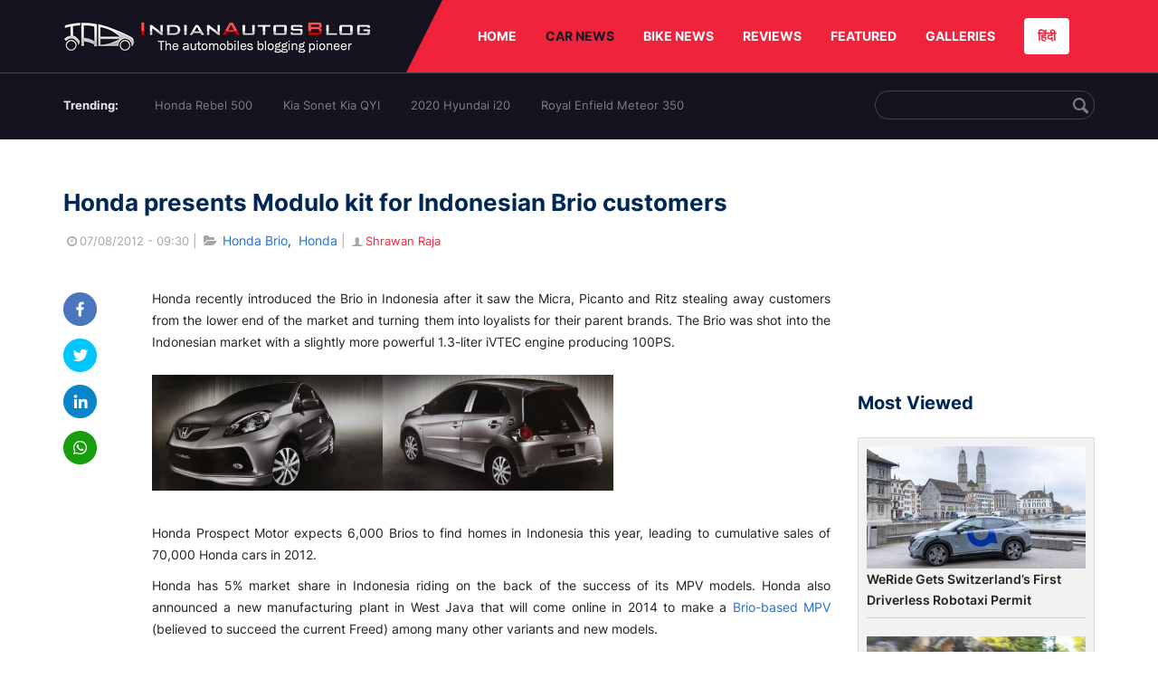

--- FILE ---
content_type: text/html; charset=UTF-8
request_url: https://indianautosblog.com/honda-brio-modulo-kit-indonesia-p46467
body_size: 10568
content:
<!DOCTYPE html>
<html lang="en" prefix="og: http://ogp.me/ns#">
<head>
    <meta http-equiv="content-type" content="text/html; charset=utf-8"/>
    <meta http-equiv="X-UA-Compatible" content="IE=edge">
    <meta name="viewport" content="width=device-width, initial-scale=1">
        <meta name="verifyownership" content="bb1d51b2a1149cc6b942c74d4b92e4ff"/>
    <meta property="fb:app_id" content="363891497720764"/>
    <link rel="profile" href="https://gmpg.org/xfn/11">
    <link rel="icon" href="/favicon.png" type="image/png">
    <link rel="shortcut icon" href="/favicon.ico" type="img/x-icon">
    <title>Honda presents Modulo kit for Indonesian Brio customers</title>

<meta name="description" content="Honda Indonesia is Modulo accessories for the Honda Brio. Modulo is Honda's original accessories brand and has goodies for every type of Honda model"/>
<meta name="original-source" content="https://indianautosblog.com/honda-brio-modulo-kit-indonesia-p46467" />
<link rel="canonical" href="https://indianautosblog.com/honda-brio-modulo-kit-indonesia-p46467" />
    <link rel="alternate" href="https://m.indianautosblog.com/honda-brio-modulo-kit-indonesia-p46467" media="only screen and (max-width: 640px)" />
    <link rel="alternate" href="https://m.indianautosblog.com/honda-brio-modulo-kit-indonesia-p46467" media="handheld" />
<meta property="og:type" content="article" />
<meta property="og:locale" content="en-IN" />
<meta property="og:title" content="Honda presents Modulo kit for Indonesian Brio customers" />
<meta property="og:description" content="Honda Indonesia is Modulo accessories for the Honda Brio. Modulo is Honda's original accessories brand and has goodies for every type of Honda model" />
<meta property="og:url" content="https://indianautosblog.com/honda-brio-modulo-kit-indonesia-p46467" />
<meta property="og:site_name" content="Indian Autos Blog" />
<meta property="article:publisher" content="https://www.facebook.com/IndianAutosBlog" />
<meta name="robots" content="max-image-preview:large, max-video-preview:-1" />
<meta property="article:published_time" content="2012-08-07T09:30:36+05:30" />
<meta property="og:image" content="https://img.indianautosblog.com/crop/620x324/no-image.jpg" />
<meta property="og:image:secure_url" content="https://img.indianautosblog.com/crop/620x324/no-image.jpg" />
<meta property="og:image:width" content="620" />
<meta property="og:image:height" content="324" />
<script>
    dataLayer = [{
        'contentAngle':'Honda'}];
</script>
<meta name="twitter:card" content="summary_large_image" />
<meta name="twitter:description" content="Honda Indonesia is Modulo accessories for the Honda Brio. Modulo is Honda's original accessories brand and has goodies for every type of Honda model" />
<meta name="twitter:title" content="Honda presents Modulo kit for Indonesian Brio customers" />
<meta name="twitter:site" content="@indianautos" />
<meta name="twitter:image" content="https://img.indianautosblog.com/crop/620x324/no-image.jpg" />
<meta name="twitter:creator" content="@indianautos" />
<link rel="amphtml" href="https://m.indianautosblog.com/honda-brio-modulo-kit-indonesia-p46467/amp" />
<script type='application/ld+json'>{"@context":"https:\/\/schema.org","@type":"Organization","url":"https:\/\/indianautosblog.com\/","sameAs":["https:\/\/www.facebook.com\/IndianAutosBlog","https:\/\/www.instagram.com\/indianautosblog\/","https:\/\/www.youtube.com\/IndianAutosBlog","https:\/\/www.pinterest.com\/IndianAutosBlog\/","https:\/\/twitter.com\/indianautos"],"@id":"https:\/\/indianautosblog.com\/#organization","name":"Indian Autos Blog","logo":"https:\/\/img.indianautosblog.com\/2017\/07\/Logo.png"}</script>
    <link rel='dns-prefetch' href='//indianautosblog.com'/>
    <link rel='dns-prefetch' href='//fonts.googleapis.com'/>
    <link rel='dns-prefetch' href='//maxcdn.bootstrapcdn.com'/>
    <link rel='dns-prefetch' href='//s.w.org'/>
    <link rel="alternate" type="application/rss+xml" title="Indian Autos blog &raquo; Feed" href="https://indianautosblog.com/feed"/>
            <link rel="alternate" type="application/rss+xml" title="Indian Autos blog &raquo; honda-brio-modulo-kit-indonesia Feed" href="https://indianautosblog.com/honda-brio-modulo-kit-indonesia-p46467/feed"/>
    
    <link rel="preload" href="https://static.indianautosblog.com/desktop/font/fontello.woff2" as="font" type="font/woff2" crossorigin>
    <link rel="preload" href="https://fonts.gstatic.com/s/googlesansdisplay/v14/ea8FacM9Wef3EJPWRrHjgE4B6CnlZxHVDv79oT3ZQZQ.woff2" as="font" type="font/woff2" crossorigin>
    <link rel="preload" href="https://fonts.gstatic.com/s/roboto/v20/KFOlCnqEu92Fr1MmWUlfBBc4AMP6lQ.woff2" as="font" type="font/woff2" crossorigin>

    <!--[if IE]>
    <link href="/css/all-ie-only.css" rel="stylesheet" type="text/css"/>
    <![endif]-->
        
    <link rel="stylesheet" type="text/css" media="all" href="https://static.indianautosblog.com/desktop/css/post.min.css?v=1.0.36&token=uvMAhO0yn4DX7LhH3rNGFA&ts=4076011907" />

    <style type="text/css">
        div.lg-sub-html a {
            color: whitesmoke;
        }
    </style>

    <link rel="icon" href="https://img.indianautosblog.com/2017/07/favicon.png" sizes="192x192"/>
    <link rel="apple-touch-icon-precomposed" href="https://img.indianautosblog.com/2017/07/favicon.png"/>
    <meta name="msapplication-TileImage" content="https://img.indianautosblog.com/2017/07/favicon.png"/>

    <!-- Google Tag Manager -->
    <script>(function (w, d, s, l, i) {
            w[l] = w[l] || [];
            w[l].push({
                'gtm.start':
                    new Date().getTime(), event: 'gtm.js'
            });
            var f = d.getElementsByTagName(s)[0],
                j = d.createElement(s), dl = l != 'dataLayer' ? '&l=' + l : '';
            j.async = true;
            j.src =
                'https://www.googletagmanager.com/gtm.js?id=' + i + dl;
            f.parentNode.insertBefore(j, f);
        })(window, document, 'script', 'dataLayer', 'GTM-W5P6XTL');</script>
    <!-- End Google Tag Manager -->
    <!-- <script data-ad-client="ca-pub-1348571685641357" async src="https://pagead2.googlesyndication.com/pagead/js/adsbygoogle.js"></script> -->
    <script async src="https://pagead2.googlesyndication.com/pagead/js/adsbygoogle.js?client=ca-pub-2428338756711925"
            crossorigin="anonymous"></script>
</head>
<body>
<div id="fb-root"></div>
<!-- Google Tag Manager (noscript) -->
    <!-- End Google Tag Manager (noscript) -->

<!-- nav-->
<div class="nav">
    <div class="container" style="position: relative">
        <div class="bg-logo">
                        <a href="/" class="logo" title="Latest car &amp; bike news: new launches, reviews &amp; more">
                <img width="340" height="35" src="https://static.indianautosblog.com/desktop/images/logo.png" alt="Latest car &amp; bike news: new launches, reviews &amp; more">
            </a>
                    </div>
        <nav>
            <ul id="menu-bar" class="left-nav">
                                    <li><a class="top-menu-item" href="/" title="HOME">HOME</a></li>
                                <li class="menu-full active" rel="menu-car">
                    <a class="top-menu-item" href="/car-news" title="CAR NEWS">CAR NEWS</a>
                    <div id="menu-car" class="drop-menu">
                        <ul>
                            <li><a href="/car-news/alfa-romeo" title="Alfa Romeo">Alfa Romeo</a></li>
                            <li><a href="/car-news/audi" title="Audi">Audi</a></li>
                            <li><a href="/car-news/bentley" title="Bentley">Bentley</a></li>
                            <li><a href="/car-news/bmw" title="BMW">BMW</a></li>
                            <li><a href="/car-news/bugatti" title="Bugatti">Bugatti</a></li>
                            <li><a href="/car-news/general-motors/chevrolet" title="Chevrolet">Chevrolet</a></li>
                            <li><a href="/car-news/citroen" title="Citroen">Citroen</a></li>
                            <li><a href="/car-news/dacia" title="Dacia">Dacia</a></li>
                            <li><a href="/car-news/daihatsu" title="Daihatsu">Daihatsu</a></li>
                            <li><a href="/car-news/datsun" title="Datsun">Datsun</a></li>
                        </ul>
                        <ul>
                            <li><a href="/car-news/dc-design" title="DC Design">DC Design</a></li>
                            <li><a href="/car-news/ferrari" title="Ferrari">Ferrari</a></li>
                            <li><a href="/car-news/fiat" title="Fiat">Fiat</a></li>
                            <li><a href="/car-news/ford" title="Ford">Ford</a></li>
                            <li><a href="/car-news/honda" title="Honda">Honda</a></li>
                            <li><a href="/car-news/hyundai" title="Hyundai">Hyundai</a></li>
                            <li><a href="/car-news/infiniti" title="Infiniti">Infiniti</a></li>
                            <li><a href="/car-news/isuzu" title="Isuzu">Isuzu</a></li>
                            <li><a href="/car-news/jaguar" title="Jaguar">Jaguar</a></li>
                            <li><a href="/car-news/jeep" title="Jeep">Jeep</a></li>
                        </ul>
                        <ul>
                            <li><a href="/car-news/kia" title="Kia">Kia</a></li>
                            <li><a href="/car-news/lada" title="Lada">Lada</a></li>
                            <li><a href="/car-news/lamborghini" title="Lamborghini">Lamborghini</a></li>
                            <li><a href="/car-news/land-rover" title="Land Rover">Land Rover</a></li>
                            <li><a href="/car-news/lexus" title="Lexus">Lexus</a></li>
                            <li><a href="/car-news/mahindra" title="Mahindra">Mahindra</a></li>
                            <li><a href="/car-news/maruti-suzuki" title="Maruti Suzuki">Maruti Suzuki</a></li>
                            <li><a href="/car-news/maserati" title="Maserati">Maserati</a></li>
                            <li><a href="/car-news/mazda" title="Mazda">Mazda</a></li>
                            <li><a href="/car-news/mclaren" title="McLaren">McLaren</a></li>
                        </ul>
                        <ul>
                            <li><a href="/car-news/mercedes-benz">Mercedes-Benz</a></li>
                            <li><a href="/car-news/mini" title="Mini">Mini</a></li>
                            <li><a href="/car-news/mitsubishi" title="Mitsubishi">Mitsubishi</a></li>
                            <li><a href="/car-news/nissan" title="Nissan">Nissan</a></li>
                            <li><a href="/car-news/opel" title="Opel">Opel</a></li>
                            <li><a href="/car-news/perodua" title="Perodua">Perodua</a></li>
                            <li><a href="/car-news/peugeot" title="Peugeot">Peugeot</a></li>
                            <li><a href="/car-news/porsche" title="Porsche">Porsche</a></li>
                            <li><a href="/car-news/proton" title="Proton">Proton</a></li>
                            <li><a href="/car-news/renault" title="Renault">Renault</a></li>
                        </ul>
                        <ul>
                            <li><a href="/car-news/rolls-royce" title="Rolls Royce">Rolls Royce</a></li>
                            <li><a href="/car-news/skoda" title="Skoda">Skoda</a></li>
                            <li><a href="/car-news/ssangyong" title="Ssangyong">Ssangyong</a></li>
                            <li><a href="/car-news/suzuki" title="Suzuki">Suzuki</a></li>
                            <li><a href="/car-news/tata" title="Tata">Tata</a></li>
                            <li><a href="/car-news/tesla" title="Tesla">Tesla</a></li>
                            <li><a href="/car-news/toyota" title="Toyota">Toyota</a></li>
                            <li><a href="/car-news/volkswagen" title="Volkswagen">Volkswagen</a></li>
                            <li><a href="/car-news/volvo" title="Volvo">Volvo</a></li>
                            <li><a href="/car-news/mg" title="MG">MG</a></li>
                        </ul>
                    </div>
                </li>
                <li class="menu-full" rel="menu-bike">
                    <a class="top-menu-item" href="/motorcycles" title="BIKE NEWS">BIKE NEWS</a>
                    <div id="menu-bike" class="drop-menu">
                        <ul>
                            <li><a href="/motorcycles/aprilia" title="Aprilia">Aprilia</a></li>
                            <li><a href="/motorcycles/bmw-motorrad" title="BMW">BMW</a></li>
                            <li><a href="/motorcycles/bajaj" title="Bajaj">Bajaj</a></li>
                            <li><a href="/motorcycles/benelli" title="Benelli">Benelli</a></li>
                            <li><a href="/motorcycles/bimota" title="Bimota">Bimota</a></li>
                            <li><a href="/motorcycles/dsk-benelli" title="DSK-Benelli">DSK-Benelli</a></li>
                            <li><a href="/motorcycles/jawa" title="Jawa">Jawa</a></li>
                        </ul>
                        <ul>
                            <li><a href="/motorcycles/dsk-hyosung">DSK-Hyosung</a></li>
                            <li><a href="/motorcycles/ducati" title="Ducati">Ducati</a></li>
                            <li><a href="/motorcycles/ktm/husqvarna" title="Husqvarna">Husqvarna</a></li>
                            <li><a href="/motorcycles/harley-davidson" title="Harley">Harley</a></li>
                            <li><a href="/motorcycles/hero-motocorp" title="Hero">Hero</a></li>
                            <li><a href="/motorcycles/honda-motorcycles" title="Honda">Honda</a></li>
                            <li><a href="/motorcycles/cfmoto" title="CFMoto">CFMoto</a></li>
                        </ul>
                        <ul>
                            <li><a href="/motorcycles/indian-2" title="Indian">Indian</a></li>
                            <li><a href="/motorcycles/ktm" title="KTM">KTM</a></li>
                            <li><a href="/motorcycles/bajaj/kawasaki" title="Kawasaki">Kawasaki</a></li>
                            <li><a href="/motorcycles/kymco" title="KYMCO">KYMCO</a></li>
                            <li><a href="/motorcycles/mahindra-2wheelers" title="Mahindra">Mahindra</a></li>
                            <li><a href="/motorcycles/moto-guzzi" title="Moto Guzzi">Moto Guzzi</a></li>
                        </ul>
                        <ul>
                            <li><a href="/motorcycles/moto-morini" title="Moto Morini">Moto Morini</a></li>
                            <li><a href="/motorcycles/mv-agusta" title="MV Agusta">MV Agusta</a></li>
                            <li><a href="/motorcycles/piaggio" title="Piaggio">Piaggio</a></li>
                            <li><a href="/motorcycles/royal-enfield" title="Royal Enfield">Royal Enfield</a></li>
                            <li><a href="/motorcycles/suzuki-motorcycles-2" title="Suzuki">Suzuki</a></li>
                            <li><a href="/motorcycles/sym" title="SYM">SYM</a></li>
                        </ul>
                        <ul>
                            <li><a href="/motorcycles/triumph-2" title="Triumph">Triumph</a></li>
                            <li><a href="/motorcycles/tvs" title="TVS">TVS</a></li>
                            <li><a href="/motorcycles/um-global-motorcycles" title="UM Global">UM Global</a></li>
                            <li><a href="/motorcycles/vardenchi" title="Vardenchi">Vardenchi</a></li>
                            <li><a href="/motorcycles/piaggio/vespa" title="Vespa">Vespa</a></li>
                            <li><a href="/motorcycles/yamaha" title="Yamaha">Yamaha</a></li>
                        </ul>
                    </div>
                </li>
                <li class="menu-box" rel="menu-reviews">
                    <a class="top-menu-item" href="/car-reviews" title="REVIEWS">REVIEWS</a>
                    <div id="menu-reviews" class="drop-menu">
                        <ul>
                            <li><a href="/car-reviews" title="Car Reviews">Car Reviews</a></li>
                            <li><a href="/bike-reviews" title="Bike Reviews">Bike Reviews</a></li>
                        </ul>
                    </div>
                </li>
                <li><a class="top-menu-item" href="/featured" title="FEATURED">FEATURED</a></li>
                <li class="menu-box " rel="menu-galleries">
                    <a class="top-menu-item" href="/photo" title="GALLERIES">GALLERIES</a>
                    <div id="menu-galleries" class="drop-menu">
                        <ul>
                            <li><a href="/photo" title="Photos">Photos</a></li>
                            <li><a href="/video" title="Videos">Videos</a></li>
                        </ul>
                    </div>
                </li>
                                                                                                                                                                                                                    <a class="change-language" href="https://hindi.indianautosblog.com/" title="िंदी" >हिंदी</a>
            </ul>
                                </nav><!--end nav-->
    </div><!--end container-->
</div><!--end nav-->

<div class="top-search">
    <div class="container">
            <ul class="menu-search">
        <li><div class="f-rb white-clr">Trending:</div></li>
                    <li><a href="https://indianautosblog.com/honda-rebel-500.html" title="Honda Rebel 500">Honda Rebel 500</a></li>
                    <li><a href="https://indianautosblog.com/kia-sonet.html" title="Kia Sonet Kia QYI">Kia Sonet Kia QYI</a></li>
                    <li class="last"><a href="https://indianautosblog.com/hyundai-i20.html" title="2020 Hyundai i20">2020 Hyundai i20</a></li>
                    <li><a href="https://indianautosblog.com/royal-enfield-meteor.html" title="Royal Enfield Meteor 350">Royal Enfield Meteor 350</a></li>
                    </ul>

                <div class="control custom-input">
            <input class="form-control" id="keywordSearch">
            <i class="icon-search" id="btnSearch"></i>
        </div>
    </div><!--end container-->
</div><!--end top-search-->
    <section class="list-new1">
        <div class="container">
            <div class="left current-story">
                <section class="list-car-left ">
                    <h1 class="title-30 mg-top-54"
                        data-url="https://indianautosblog.com/honda-brio-modulo-kit-indonesia-p46467">Honda presents Modulo kit for Indonesian Brio customers</h1>
                    <span class="date-creat gray-clr">
                        <i class="icon-clock"></i>07/08/2012 - 09:30
                    </span>
                    <span class="mg-9-10 gray-clr">|</span>
                    <span class="Reviews"> <i class="icon-folder-open"></i> <a href="/honda-brio.html" rel="tag">Honda Brio</a>, &nbsp;<a href="/honda" rel="tag">Honda</a></span>
                                            <span class="mg-9-10 gray-clr">|</span>
                        <a href="/author/notjustshrawan" title="Shrawan Raja" class="ic-user"><i
                                    class="icon-user"></i>Shrawan Raja</a>
                                        <div class="detail-news">
                        <div class="fb-detail">
                            <ul class="menu-fb">
    <li><a id="btn-share"
           data-link="https://www.facebook.com/sharer/sharer.php?u=https://indianautosblog.com/honda-brio-modulo-kit-indonesia-p46467"
           data-href="https://indianautosblog.com/honda-brio-modulo-kit-indonesia-p46467" data-no-popup="true">
            <img width="37" height="37" src="https://static.indianautosblog.com/desktop/images/1.png" alt="facebook"></a>
    </li>

    <li><a data-link="https://twitter.com/intent/tweet?url=https://indianautosblog.com/honda-brio-modulo-kit-indonesia-p46467"
           target="popupwindow"
           onclick="window.open('https://twitter.com/intent/tweet?text=https://indianautosblog.com/honda-brio-modulo-kit-indonesia-p46467', 'popupwindow', 'scrollbars=yes,width=600,height=580');return true">
            <img width="37" height="37" src="https://static.indianautosblog.com/desktop/images/2.png" alt="twitter"></a></li>

    <li>
        <a data-link="https://www.linkedin.com/cws/share?url=https://indianautosblog.com/honda-brio-modulo-kit-indonesia-p46467" target="popupwindow"
           onclick="window.open('https://www.linkedin.com/cws/share?url=https://indianautosblog.com/honda-brio-modulo-kit-indonesia-p46467', 'popupwindow', 'scrollbars=yes,width=600,height=580');return true">
            <img width="37" height="37" src="https://static.indianautosblog.com/desktop/images/4.png" alt="linkedin">
        </a>
    </li>

    
    <li>
        <a data-link="https://api.whatsapp.com/send?text=https://indianautosblog.com/honda-brio-modulo-kit-indonesia-p46467"
           target="popupwindow"
           onclick="window.open('https://api.whatsapp.com/send?text=https://indianautosblog.com/honda-brio-modulo-kit-indonesia-p46467', 'popupwindow', 'scrollbars=yes,width=600,height=580');return true">
            <img width="37" height="37" src="https://static.indianautosblog.com/desktop/images/5.png" alt="whatsapp">
        </a>
    </li>
    </ul>                        </div>

                        <div class="new-detail">
                            <div class="main-new-content">
                                <p>Honda recently introduced the Brio in Indonesia after it saw the Micra, Picanto and Ritz stealing away customers from the lower end of the market and turning them into loyalists for their parent brands. The Brio was shot into the Indonesian market with a slightly more powerful 1.3-liter iVTEC engine producing 100PS.</p>
<p><a href="https://img.indianautosblog.com/2012/08/Honda-Brio-Modulo-Kit-Indonesia-2.jpg"><img src="https://img.indianautosblog.com/resize/750x-/no-image.jpg" data-src="https://img.indianautosblog.com/resize/770x-/2012/08/Honda-Brio-Modulo-Kit-Indonesia-2.jpg" width="255" height="128" class="alignnone  wp-image-46469 lazy-image" alt="Honda Brio Modulo Kit Indonesia" /></a><a href="https://img.indianautosblog.com/2012/08/Honda-Brio-Modulo-Kit-Indonesia-1.jpg"><img src="https://img.indianautosblog.com/resize/750x-/no-image.jpg" data-src="https://img.indianautosblog.com/resize/770x-/2012/08/Honda-Brio-Modulo-Kit-Indonesia-1.jpg" width="255" height="128" class="alignnone  wp-image-46468 lazy-image" alt="Honda Brio Modulo Kit Indonesia rear profile" /></a></p>
<p>Honda Prospect Motor expects 6,000 Brios to find homes in Indonesia this year, leading to cumulative sales of 70,000 Honda cars in 2012.</p>
<p>Honda has 5% market share in Indonesia riding on the back of the success of its MPV models. Honda also announced a new manufacturing plant in West Java that will come online in 2014 to make a <a title="Honda is doing a Brio-based MPV in Indonesia" href="http://indianautosblog.com/2012/06/honda-brio-based-mpv-in-indonesia">Brio-based MPV</a> (believed to succeed the current Freed) among many other variants and new models.</p>
<p>To give customers the feel of buying a unique set of wheels, Honda is offering plenty of bolt-on accessories for the Brio. Modulo is Honda's original accessories brand and has goodies for every type of Honda model. The Modulo kits could be a sensible addition in India where most Honda owners look to the unauthorized after-market circuit to unlock new life in their cars, a few years into their ownership.</p>
<p>The Modulo kit polishes the exteriors with a new Front Grill, Front Under Spoiler, Rear Under Spoiler and a Side Skirt. Honda also offers sticker stripes for consumers who want to spruce up the form even further.</p>
<p>Honda has not announced any package that adds performance.</p>
<p>[Source - <a href="http://otomotif.kompas.com/read/2012/08/03/3454/Ini.Brio.Versi.Modif." target="_blank" rel="nofollow">Otomotif.kompas.com</a>]</p>

                            </div>

                            
                            <div class="like">
                                <div style="margin: 14px 0px 18px">
                                    <ul>
                                        <li>
                                            <div class="fb-like" data-href="https://indianautosblog.com/honda-brio-modulo-kit-indonesia-p46467"
                                                 data-layout="button_count" data-action="like" data-size="small"
                                                 data-show-faces="false" data-share="false"></div>
                                        </li>
                                    </ul>
                                </div>
                                <div class="fb-comments" data-href="https://indianautosblog.com/honda-brio-modulo-kit-indonesia-p46467" data-numposts="5"
                                     data-width="100%"></div>
                            </div>
                        </div>
                    </div><!--end detail-news-->
                </section><!--end section populer-->

                                    <section class="list-new2-2" id="latestDetailPost-News">
                        <h2 class="title-30">You might also like</h2>
        <ul class="list-news-d2">
                            <li class='clear'>
                    <a title="Honda N7X Concept Looks Detailed in Real Life Images" href="/honda-n7x-concept-images-p323678" class="img-sp">
                        <img class="lazy-image" width="262" height="147"
                             src="https://img.indianautosblog.com/crop/262x147/no-image.jpg" data-src="https://img.indianautosblog.com/crop/262x147/2021/05/04/honda-n7x-concept-front-three-quarters-image-2-988b.jpg" alt="Honda N7X Concept Looks Detailed in Real Life Images">
                    </a>
                    <div class="info-car">
                        <h3 class="list-title"><a href="/honda-n7x-concept-images-p323678" class="name-pro"
                                                  title="Honda N7X Concept Looks Detailed in Real Life Images">Honda N7X Concept Looks Detailed in Real Life Images</a></h3>
                        <span class="date-creat"> <i class="icon-clock"></i> 30/05/2021 - 18:00</span>
                    </div>
                </li>
                            <li >
                    <a title="Honda Cars India Registers a Growth of 27.7% Last Month" href="/honda-cars-india-april-2021-sales-p323392" class="img-sp">
                        <img class="lazy-image" width="262" height="147"
                             src="https://img.indianautosblog.com/crop/262x147/no-image.jpg" data-src="https://img.indianautosblog.com/crop/262x147/2021/05/04/front-look-of-honda-amaze-jazz-and-wr-v-c5bb.jpeg" alt="Honda Cars India Registers a Growth of 27.7% Last Month">
                    </a>
                    <div class="info-car">
                        <h3 class="list-title"><a href="/honda-cars-india-april-2021-sales-p323392" class="name-pro"
                                                  title="Honda Cars India Registers a Growth of 27.7% Last Month">Honda Cars India Registers a Growth of 27.7% Last Month</a></h3>
                        <span class="date-creat"> <i class="icon-clock"></i> 15/05/2021 - 09:07</span>
                    </div>
                </li>
                            <li >
                    <a title="New Honda Civic Is Out But We’re NOT Excited" href="/2022-honda-civic-unveiled-p323317" class="img-sp">
                        <img class="lazy-image" width="262" height="147"
                             src="https://img.indianautosblog.com/crop/262x147/no-image.jpg" data-src="https://img.indianautosblog.com/crop/262x147/2021/04/29/2022-honda-civic-front-quarter-6a71.jpg" alt="New Honda Civic Is Out But We’re NOT Excited">
                    </a>
                    <div class="info-car">
                        <h3 class="list-title"><a href="/2022-honda-civic-unveiled-p323317" class="name-pro"
                                                  title="New Honda Civic Is Out But We’re NOT Excited">New Honda Civic Is Out But We’re NOT Excited</a></h3>
                        <span class="date-creat"> <i class="icon-clock"></i> 29/04/2021 - 15:30</span>
                    </div>
                </li>
                            <li class='clear'>
                    <a title="2022 Honda Civic To Debut &#039;Simplicity and Something&#039; Interior Design Theme" href="/new-honda-interior-design-philosophy-p323300" class="img-sp">
                        <img class="lazy-image" width="262" height="147"
                             src="https://img.indianautosblog.com/crop/262x147/no-image.jpg" data-src="https://img.indianautosblog.com/crop/262x147/2021/04/27/honda-interior-design-philosophy-b72a.jpg" alt="2022 Honda Civic To Debut &#039;Simplicity and Something&#039; Interior Design Theme">
                    </a>
                    <div class="info-car">
                        <h3 class="list-title"><a href="/new-honda-interior-design-philosophy-p323300" class="name-pro"
                                                  title="2022 Honda Civic To Debut &#039;Simplicity and Something&#039; Interior Design Theme">2022 Honda Civic To Debut &#039;Simplicity and Something&#039; Interior Design Theme</a></h3>
                        <span class="date-creat"> <i class="icon-clock"></i> 27/04/2021 - 21:30</span>
                    </div>
                </li>
                            <li >
                    <a title="Honda HR-V Inspired SUV E:Prototype Revealed" href="/honda-suv-eprototype-revealed-p323237" class="img-sp">
                        <img class="lazy-image" width="262" height="147"
                             src="https://img.indianautosblog.com/crop/262x147/no-image.jpg" data-src="https://img.indianautosblog.com/crop/262x147/2021/04/20/honda-suv-e-prototype-front-2d97.jpg" alt="Honda HR-V Inspired SUV E:Prototype Revealed">
                    </a>
                    <div class="info-car">
                        <h3 class="list-title"><a href="/honda-suv-eprototype-revealed-p323237" class="name-pro"
                                                  title="Honda HR-V Inspired SUV E:Prototype Revealed">Honda HR-V Inspired SUV E:Prototype Revealed</a></h3>
                        <span class="date-creat"> <i class="icon-clock"></i> 20/04/2021 - 19:45</span>
                    </div>
                </li>
                            <li >
                    <a title="Honda City Gets Costlier- Full Info" href="/honda-city-price-hike-p323230" class="img-sp">
                        <img class="lazy-image" width="262" height="147"
                             src="https://img.indianautosblog.com/crop/262x147/no-image.jpg" data-src="https://img.indianautosblog.com/crop/262x147/2020/09/14/2020-honda-city-front-action-3fb5.jpg" alt="Honda City Gets Costlier- Full Info">
                    </a>
                    <div class="info-car">
                        <h3 class="list-title"><a href="/honda-city-price-hike-p323230" class="name-pro"
                                                  title="Honda City Gets Costlier- Full Info">Honda City Gets Costlier- Full Info</a></h3>
                        <span class="date-creat"> <i class="icon-clock"></i> 20/04/2021 - 13:15</span>
                    </div>
                </li>
                    </ul>
    </section><!--end -list-new2-2-->
                                                
                                    <a href="javascript:void(0);"
                       class="next-post"
                       data-target-url="/ajax/load-next-post"
                       data-token="fVjjF9V405kO+MyzqTY58OrBmk97Neg6sN/+mOMPpgQ/4mLYAkIJDNURZD97jfn7">
                    </a>
                    <div id="loading-panel" class="wrapper hidden">
    <div class="wrapper-cell">
        <div class="image animated-background" style="width: 100%;"></div>
        <div class="text">
            <div class="text-title animated-background"></div>
            <div class="text-title animated-background"></div>
            <div class="text-title animated-background"></div>
            <div class="text-title animated-background"></div>
            <div class="text-title animated-background"></div>
            <div class="text-title animated-background"></div>
            <div class="text-title animated-background"></div>
        </div>
    </div>
</div>                                <div class="qc">
                    <a href="/submit-spy-shots-and-get-bragging-rights-pg29" title="Submit Spy Shots and Get Bragging Rights">
                        <img  class="lazy-image" width="608" height="100" data-src="https://static.indianautosblog.com/desktop/images/qc_v3.jpg" alt="Submit Spy Shots and Get Bragging Rights"/>
                    </a>
                </div>
            </div><!--end left-->

            <div class="right">
                
                                    <script async src="https://pagead2.googlesyndication.com/pagead/js/adsbygoogle.js"></script>
<!-- Right banner - detail page 2 -->
<ins class="adsbygoogle"
     style="display:inline-block;width:262px;height:218px"
     data-ad-client="ca-pub-1348571685641357"
     data-ad-slot="5162060050"></ins>
<script>
     (adsbygoogle = window.adsbygoogle || []).push({});
</script>
                
                <div class="ad-position" id="ads_position_7">
                                    </div>

                <div class="ad-position" id="ads_position_8">
                                    </div>
                <script type="text/javascript">
                    var adsPositions = window.adsPositions || [];
                    adsPositions.pageId = 3;
                    adsPositions.cateId = 0;
                    adsPositions.push({
                        position_id: 7
                    });
                    adsPositions.push({
                        position_id: 8
                    });
                </script>
                <h2 class="title-24">Most Viewed</h2>
                <section class="list-car-right mg-bottom-50">
                    <ul class="list-new-right list-car-home">
                                                    <li>
                                <a href="/weride-gets-switzerlands-first-driverless-robotaxi-permit-p328040" class="img-sp" title="WeRide Gets Switzerland’s First Driverless Robotaxi Permit">
                                    <img class="lazy-image" width="242" height="135" src="https://img.indianautosblog.com/crop/242x135/no-image.jpg" data-src="https://img.indianautosblog.com/crop/242x135/gallery/2025/11/21/weride-robotaxi-in-switzerland-c0cf.jpg" alt="WeRide Gets Switzerland’s First Driverless Robotaxi Permit">
                                </a>
                                <div class="info-car">
                                    <h3 class="list-title">
                                        <a href="/weride-gets-switzerlands-first-driverless-robotaxi-permit-p328040" class="name-pro" title="WeRide Gets Switzerland’s First Driverless Robotaxi Permit">
                                            WeRide Gets Switzerland’s First Driverless Robotaxi Permit
                                        </a>
                                    </h3>
                                </div>
                            </li>
                                                    <li>
                                <a href="/kia-pv5-wins-2026-international-van-of-the-year-p328039" class="img-sp" title="Kia PV5 Wins 2026 International Van of the Year">
                                    <img class="lazy-image" width="242" height="135" src="https://img.indianautosblog.com/crop/242x135/no-image.jpg" data-src="https://img.indianautosblog.com/crop/242x135/gallery/2025/11/21/kia-pv5-81a1.jpg" alt="Kia PV5 Wins 2026 International Van of the Year">
                                </a>
                                <div class="info-car">
                                    <h3 class="list-title">
                                        <a href="/kia-pv5-wins-2026-international-van-of-the-year-p328039" class="name-pro" title="Kia PV5 Wins 2026 International Van of the Year">
                                            Kia PV5 Wins 2026 International Van of the Year
                                        </a>
                                    </h3>
                                </div>
                            </li>
                                                    <li>
                                <a href="/hyundai-unveils-crater-concept-off-road-suv-at-automobility-la-2025-p328038" class="img-sp" title="Hyundai Unveils CRATER Concept Off-Road SUV at AutoMobility LA 2025">
                                    <img class="lazy-image" width="242" height="135" src="https://img.indianautosblog.com/crop/242x135/no-image.jpg" data-src="https://img.indianautosblog.com/crop/242x135/gallery/2025/11/21/hyundai-crater-concept-front-quarter-e781.jpg" alt="Hyundai Unveils CRATER Concept Off-Road SUV at AutoMobility LA 2025">
                                </a>
                                <div class="info-car">
                                    <h3 class="list-title">
                                        <a href="/hyundai-unveils-crater-concept-off-road-suv-at-automobility-la-2025-p328038" class="name-pro" title="Hyundai Unveils CRATER Concept Off-Road SUV at AutoMobility LA 2025">
                                            Hyundai Unveils CRATER Concept Off-Road SUV at AutoMobility LA 2025
                                        </a>
                                    </h3>
                                </div>
                            </li>
                                                    <li>
                                <a href="/mini-opens-pre-launch-bookings-for-new-mini-convertible-in-india-p328037" class="img-sp" title="MINI Opens Pre-Launch Bookings for New MINI Convertible in India">
                                    <img class="lazy-image" width="242" height="135" src="https://img.indianautosblog.com/crop/242x135/no-image.jpg" data-src="https://img.indianautosblog.com/crop/242x135/gallery/2025/11/20/mini-convertible-8463.jpg" alt="MINI Opens Pre-Launch Bookings for New MINI Convertible in India">
                                </a>
                                <div class="info-car">
                                    <h3 class="list-title">
                                        <a href="/mini-opens-pre-launch-bookings-for-new-mini-convertible-in-india-p328037" class="name-pro" title="MINI Opens Pre-Launch Bookings for New MINI Convertible in India">
                                            MINI Opens Pre-Launch Bookings for New MINI Convertible in India
                                        </a>
                                    </h3>
                                </div>
                            </li>
                                            </ul>
                </section>
                <!--end section populer-->

                <h2 class="title-24">Latest</h2>
                <section class="list-car-right latest" style="margin-bottom: 20px;">
                    <ul class="list-new-right list-car-home">
                                                    <li>
                                <a href="/weride-gets-switzerlands-first-driverless-robotaxi-permit-p328040" class="img-sp" title="WeRide Gets Switzerland’s First Driverless Robotaxi Permit">
                                    <img class="lazy-image" width="242" height="135" src="https://img.indianautosblog.com/crop/242x135/no-image.jpg" data-src="https://img.indianautosblog.com/crop/242x135/gallery/2025/11/21/weride-robotaxi-in-switzerland-c0cf.jpg" alt="WeRide Gets Switzerland’s First Driverless Robotaxi Permit">
                                </a>
                                <div class="info-car">
                                    <h3 class="list-title"><a href="/weride-gets-switzerlands-first-driverless-robotaxi-permit-p328040"
                                                              class="name-pro">WeRide Gets Switzerland’s First Driverless Robotaxi Permit</a></h3>
                                </div>
                            </li>
                                                    <li>
                                <a href="/kia-pv5-wins-2026-international-van-of-the-year-p328039" class="img-sp" title="Kia PV5 Wins 2026 International Van of the Year">
                                    <img class="lazy-image" width="242" height="135" src="https://img.indianautosblog.com/crop/242x135/no-image.jpg" data-src="https://img.indianautosblog.com/crop/242x135/gallery/2025/11/21/kia-pv5-81a1.jpg" alt="Kia PV5 Wins 2026 International Van of the Year">
                                </a>
                                <div class="info-car">
                                    <h3 class="list-title"><a href="/kia-pv5-wins-2026-international-van-of-the-year-p328039"
                                                              class="name-pro">Kia PV5 Wins 2026 International Van of the Year</a></h3>
                                </div>
                            </li>
                                                    <li>
                                <a href="/mini-opens-pre-launch-bookings-for-new-mini-convertible-in-india-p328037" class="img-sp" title="MINI Opens Pre-Launch Bookings for New MINI Convertible in India">
                                    <img class="lazy-image" width="242" height="135" src="https://img.indianautosblog.com/crop/242x135/no-image.jpg" data-src="https://img.indianautosblog.com/crop/242x135/gallery/2025/11/20/mini-convertible-8463.jpg" alt="MINI Opens Pre-Launch Bookings for New MINI Convertible in India">
                                </a>
                                <div class="info-car">
                                    <h3 class="list-title"><a href="/mini-opens-pre-launch-bookings-for-new-mini-convertible-in-india-p328037"
                                                              class="name-pro">MINI Opens Pre-Launch Bookings for New MINI Convertible in India</a></h3>
                                </div>
                            </li>
                                                    <li>
                                <a href="/one-thing-every-woman-needs-to-do-while-driving-with-heels-on-p328036" class="img-sp" title="One Thing Every Woman Needs To Do While Driving With Heels On">
                                    <img class="lazy-image" width="242" height="135" src="https://img.indianautosblog.com/crop/242x135/no-image.jpg" data-src="https://img.indianautosblog.com/crop/242x135/no-image.jpg" alt="One Thing Every Woman Needs To Do While Driving With Heels On">
                                </a>
                                <div class="info-car">
                                    <h3 class="list-title"><a href="/one-thing-every-woman-needs-to-do-while-driving-with-heels-on-p328036"
                                                              class="name-pro">One Thing Every Woman Needs To Do While Driving With Heels On</a></h3>
                                </div>
                            </li>
                                            </ul>
                </section>
                <div class="sticky" id="ads_position_9">
                                    </div>
                <script type="text/javascript">
                    var adsPositions = window.adsPositions || [];
                    adsPositions.push({
                        position_id: 9
                    });
                </script>
            </div><!---end right-->


        </div><!--end container-->
        <input type="hidden" name="postId" value="46467" id="dataPostId">
        <input type="hidden" name="urlShareLink" value="https://indianautosblog.com/honda-brio-modulo-kit-indonesia-p46467" id="dataUrlShareLink">
        <input type="hidden" name="readingCategoryId" value="88" id="readingCategoryId">
    </section>
<div class="clear"></div>
<footer class="site-footer">
    <div class="container">
        <div class="footer-left">
            <h2 id="international" class="title-16">
                International
            </h2>
            <ul class="list-brands">
                <li class="brand-item">
                    <div class="brand">
                        <a class="brand-logo" href="https://oto.com.vn" title="oto.com.vn"
                           rel="nofollow" target="_blank">
                            <img width="117" height="30" class="brand-logo-img" src="https://static.indianautosblog.com/desktop/images/oto.png?v=1.0" alt="oto.com.vn">
                        </a>
                        <a class="text-link" href="https://oto.com.vn" title="oto.com.vn"
                           rel="nofollow" target="_blank">oto.com.vn (Cars in Vietnam)</a>
                    </div>
                </li>
                <li class="brand-item chobrod">
                    <div class="brand">
                        <a class="brand-logo" href="https://chobrod.com" title="chobrod.com"
                           rel="nofollow" target="_blank">
                            <img width="148" height="22" class="brand-logo-img" src="https://static.indianautosblog.com/desktop/images/chobrod.png?v=1.0" alt="chobrod.com">
                        </a>
                        <a class="text-link" href="https://chobrod.com" title="chobrod.com"
                           rel="nofollow" target="_blank">Chobrod.com (Cars in Thailand)</a>
                    </div>
                </li>
            </ul>
            <h2 class="title-16">As featured on</h2>
            <ul class="list-logo">
                <li>
                                            <img width="119" height="20" src="https://static.indianautosblog.com/desktop/images/logo1.png" alt="autocarindia.com"/>
                                    </li>
                <li>
                                            <img width="149" height="21" src="https://static.indianautosblog.com/desktop/images/logo2.png" alt="newsweek.com" />
                                    </li>
                <li>
                                            <img width="43" height="26" src="https://static.indianautosblog.com/desktop/images/logo3.png" alt="cnn.com" />
                                    </li>

                <li class="last">
                                            <img width="133" height="38" src="https://static.indianautosblog.com/desktop/images/logo4.png" alt="timesofindia.indiatimes.com" />
                                    </li>
                <li>
                                            <img width="48" height="38" src="https://static.indianautosblog.com/desktop/images/logo5.png" alt="foxnews.com" />
                                    </li>
                <li>
                                            <img width="195" height="22" src="https://static.indianautosblog.com/desktop/images/logo6.png" alt="chinadaily.com.cn" />
                                    </li>
                <li>
                                            <img width="72" height="54" src="https://static.indianautosblog.com/desktop/images/logo7.png" alt="nytimes.com" />
                                    </li>
                <li class="last">
                                            <img width="56" height="30" src="https://static.indianautosblog.com/desktop/images/logo8.png" alt="autobild.de" />
                                    </li>
            </ul>

        </div>
        <div class="footer-right">

            <ul class="menu-footer">
                <li><a href="/about" title="About Us" rel="nofollow">About Us</a></li><li>|</li>
                <li><a href="/privacy-policy" title="Privacy Policy" rel="nofollow">Privacy Policy</a></li><li>|</li>
                <li><a href="/contact-us" title="Contact" rel="nofollow">Contact</a></li><li>|</li>
                <li><span>Serves 50+ million views a year</span></li>
            </ul>
            <div class="logo_htg">
                <img width="180" height="24" src="https://static.indianautosblog.com/desktop/images/htg.svg" alt="htg" />
            </div>
            <form action="https://feedburner.google.com/fb/a/mailverify" method="post" target="popupwindow" onsubmit="window.open('https://feedburner.google.com/fb/a/mailverify', 'popupwindow', 'scrollbars=yes,width=600,height=580');return true">
                <span class="sp-18">Subscribe to our daily newsletter</span>
                <div class="control custom-input">
                    <input type="email" name="email" class="form-control" placeholder="Enter email ID here">
                    <input type="hidden" value="IndianAutosBlog" name="uri"/>
                    <input type="hidden" name="loc" value="en_US"/>
                    <button class="btn btn-subscribe" type="submit">Subscribe</button>
                </div>
            </form>
        </div>
    </div>
</footer>

<!-- One Signal -->
<link rel="manifest" href="https://indianautosblog.com/manifest.json"/>

<script>
        var facebookAppId = '363891497720764';
    var onesignalAppId = '8273e98f-15fe-4fe7-91b5-c25b49e549a6';
    var onesignalSafariAppId = 'web.onesignal.auto.48c84a0b-cc60-468f-93c1-13b193c27b88';
    var oEmbedToken = "363891497720764|8cd00b39459944a1a216f4625774aaad";
</script>

                            
    <script src="https://static.indianautosblog.com/desktop/js/layout.min.js?v=1.0.36&token=UMeXiMw11TSxc6jOuWr1_w&ts=4076011907" type="text/javascript"></script>

    <script>
        window.___gcfg = {
            lang: 'en-US',
            parsetags: 'onload'
        };
        var reading_category = '88';
    </script>


    <script type="text/javascript">
    loadYoutubeLazy();
    function loadYoutubeLazy() {
        var youtube = document.querySelectorAll( ".youtube" );
        for (var i = 0; i < youtube.length; i++) {
            var source = "https://img.youtube.com/vi/"+ youtube[i].dataset.embed +"/sddefault.jpg";
            var image = new Image();
            image.src = source;
            image.setAttribute( "width", youtube[i].dataset.width );
            image.setAttribute( "height", 'auto' );
            image.setAttribute( "class", 'lazy-image' );
            image.setAttribute( "rel", 'nofollow' );
            image.addEventListener( "load", function() {
                youtube[ i ].appendChild( image );
            }( i ) );

            youtube[i].addEventListener( "click", function() {
                var iframe = document.createElement( "iframe" );
                iframe.setAttribute( "frameborder", "0" );
                iframe.setAttribute( "allowfullscreen", "" );
                iframe.setAttribute( "src", "https://www.youtube.com/embed/"+ this.dataset.embed +"?rel=0&showinfo=0&autoplay=1" );
                this.innerHTML = "";
                this.appendChild( iframe );
            } );
        };
    }
</script>
    <script type='text/javascript'>
    var la = !1;
    window.addEventListener("scroll", function () {
        (0 != document.documentElement.scrollTop && !1 === la || 0 != document.body.scrollTop && !1 === la) && (!function () {
            var f = document.createElement("script");
            f.type = "text/javascript", f.async = !0, f.src = "/js/post.min.js";
            document.body.appendChild(f);

            var e = document.createElement("script");
            e.type = "text/javascript", e.async = !0, e.src = "/js/adverts.min.js";
            var a = document.getElementsByTagName("script")[0];
            a.parentNode.insertBefore(e, a);

            var e = document.createElement("script");
            e.type = "text/javascript", e.async = !0, e.src = "https://pagead2.googlesyndication.com/pagead/js/adsbygoogle.js";
            var a = document.getElementsByTagName("script")[0];
            a.parentNode.insertBefore(e, a);

            var e = document.createElement("script");
            e.type = "text/javascript", e.async = !0, e.src = "https://securepubads.g.doubleclick.net/tag/js/gpt.js";
            var a = document.getElementsByTagName("script")[0];
            a.parentNode.insertBefore(e, a);

            var fb = document.createElement("script");
            fb.type = "text/javascript", fb.async = !0, fb.src = "https://connect.facebook.net/en_US/sdk.js#xfbml=1&version=v3.2&appId=363891497720764";
            var fbs = document.getElementsByTagName("script")[0];
            fbs.parentNode.insertBefore(fb, fbs);

            var gg = document.createElement("script");
            gg.type = "text/javascript", gg.async = !0, gg.src = "https://apis.google.com/js/platform.js";
            var ggs = document.getElementsByTagName("script")[0];
            ggs.parentNode.insertBefore(fb, ggs);
        }(), la = !0)
    }, !0);
</script>
    <script type="application/ld+json">
        {
            "@context": "http://schema.org",
            "@type": "NewsArticle",
            "mainEntityOfPage":{
                "@type":"WebPage",
                "@id":"https://indianautosblog.com/honda-brio-modulo-kit-indonesia-p46467"
            },
            "headline": "Honda presents Modulo kit for Indonesian Brio customers",
            "url": "https://indianautosblog.com/honda-brio-modulo-kit-indonesia-p46467",
            "image": {
                "@type": "ImageObject",
                "url": "https://img.indianautosblog.com/crop/620x324/no-image.jpg",
                "height": 620,
                "width": 324
            },
            "datePublished": "2012-08-07T09:30:36+05:30",
            "dateModified": "2012-08-07T09:30:36+05:30",
                        "author": {
                "@type": "Person",
                "name": "Shrawan Raja"
            },
                        "publisher": {
                "@type": "Organization",
                "name": "IndianAutosBlog",
                "logo": {
                    "@type": "ImageObject",
                    "url": "https://indianautosblog.com/images/logo.png",
                    "width": 600,
                    "height": 60
                }
            },
            "articleSection":"Honda",
            "description": "Honda Indonesia is Modulo accessories for the Honda Brio. Modulo is Honda's original accessories brand and has goodies for every type of Honda model"
        }

</script></body><!--end body-->
</html>

--- FILE ---
content_type: text/html; charset=utf-8
request_url: https://www.google.com/recaptcha/api2/aframe
body_size: 269
content:
<!DOCTYPE HTML><html><head><meta http-equiv="content-type" content="text/html; charset=UTF-8"></head><body><script nonce="jSTjZOA_GEcEY-YYiSILDw">/** Anti-fraud and anti-abuse applications only. See google.com/recaptcha */ try{var clients={'sodar':'https://pagead2.googlesyndication.com/pagead/sodar?'};window.addEventListener("message",function(a){try{if(a.source===window.parent){var b=JSON.parse(a.data);var c=clients[b['id']];if(c){var d=document.createElement('img');d.src=c+b['params']+'&rc='+(localStorage.getItem("rc::a")?sessionStorage.getItem("rc::b"):"");window.document.body.appendChild(d);sessionStorage.setItem("rc::e",parseInt(sessionStorage.getItem("rc::e")||0)+1);localStorage.setItem("rc::h",'1763745026603');}}}catch(b){}});window.parent.postMessage("_grecaptcha_ready", "*");}catch(b){}</script></body></html>

--- FILE ---
content_type: image/svg+xml
request_url: https://static.indianautosblog.com/desktop/images/htg.svg
body_size: 4511
content:
<svg width="258" height="26" viewBox="0 0 258 26" fill="none" xmlns="http://www.w3.org/2000/svg">
<path d="M17.1834 0.00861535C19.2844 1.84978 21.317 3.63072 23.3496 5.40305C23.5119 5.54931 23.4948 5.70418 23.4948 5.87625C23.4948 9.88551 23.4948 13.8862 23.4948 17.8954C23.4948 20.4679 23.4863 23.0404 23.5034 25.6214C23.5034 25.9054 23.4436 26 23.1446 26C21.2914 25.9828 19.4295 25.9828 17.5763 26C17.2688 26 17.1834 25.9312 17.1834 25.6128C17.1919 22.4467 17.1834 19.2806 17.2005 16.1231C17.2005 15.8134 17.1322 15.7273 16.8162 15.7273C13.4598 15.7359 10.1119 15.7359 6.75551 15.7273C6.44805 15.7273 6.36264 15.7962 6.36264 16.1145C6.37118 19.2806 6.36264 22.4467 6.37973 25.6042C6.37973 25.914 6.31994 26 5.99541 26C4.12504 25.9828 2.25468 25.9828 0.384321 26C0.111026 26 0 25.9656 0 25.6386C0.00854046 17.2244 0.00920381 8.78424 0.000663351 0.369953C0.000663351 0.0946393 0.0519061 0 0.342282 0C2.23826 0.00860357 4.13425 0.0172071 6.03023 0C6.32061 0 6.37185 0.0860357 6.37185 0.352746C6.36331 3.46724 6.37119 6.60755 6.35411 9.72204C6.35411 10.0576 6.43097 10.135 6.76405 10.135C10.1034 10.1178 13.4427 10.1178 16.782 10.135C17.1322 10.135 17.1834 10.0318 17.1834 9.71344C17.1834 6.64197 17.1834 3.57049 17.1834 0.490415C17.1834 0.361362 17.1834 0.223705 17.1834 0.00861535Z" fill="white"/>
<path d="M21.6779 0.00861768C21.8928 0.00861768 22.0132 0.00861768 22.1336 0.00861768C28.7541 0.00861768 35.3833 0.00861769 42.0038 0C42.3735 0 42.4509 0.103412 42.4423 0.456738C42.4251 2.06825 42.4251 3.67975 42.4423 5.28264C42.4423 5.54979 42.3735 5.61873 42.1156 5.61012C39.5534 5.6015 36.9997 5.61012 34.4375 5.59288C34.1279 5.59288 34.0506 5.67044 34.0506 5.98068C34.0592 12.5043 34.0592 19.0365 34.0678 25.5601C34.0678 25.8875 34.0076 26.0082 33.6464 25.9996C31.815 25.9823 29.9837 25.9823 28.1522 25.9996C27.7911 25.9996 27.6708 25.9393 27.6708 25.5342C27.6879 18.9417 27.6794 12.3578 27.6879 5.76523C27.6879 5.44638 27.602 5.23956 27.3612 5.03273C25.5298 3.42984 23.7156 1.80972 21.8928 0.198207C21.8412 0.163736 21.7982 0.120648 21.6779 0.00861768Z" fill="white"/>
<path d="M55.1335 0.000445361C58.0855 0.0501554 60.8566 0.712956 63.307 2.44452C65.0091 3.64585 66.2426 5.23657 67.0237 7.17527C67.1142 7.39068 67.1471 7.52324 66.851 7.60609C65.0667 8.11147 63.2823 8.63343 61.498 9.15538C61.3335 9.20509 61.2266 9.22166 61.1279 9.03111C59.8698 6.68645 57.847 5.7171 55.2732 5.64254C51.0385 5.50998 47.7329 8.95654 47.9384 13.4884C48.0864 16.7445 50.1997 19.4288 53.3244 20.249C53.5711 20.3153 53.6616 20.4064 53.6616 20.6798C53.6451 22.3368 53.6451 23.9938 53.6616 25.6508C53.6616 25.9408 53.6287 26.032 53.2998 25.9905C47.8315 25.394 43.3336 21.3758 42.092 15.9657C40.4474 8.8157 45.0522 1.67402 52.2061 0.290421C53.1682 0.0998655 54.1385 -0.00783965 55.1335 0.000445361Z" fill="white"/>
<path d="M53.6243 15.7562C54.0753 14.7135 54.5021 13.7202 54.9371 12.7268C55.2028 12.1028 55.4767 11.4789 55.7344 10.8549C55.823 10.6415 55.9358 10.584 56.1532 10.584C59.9627 10.5922 63.7642 10.5922 67.5737 10.584C67.759 10.584 67.8717 10.5922 67.8959 10.8303C68.2583 14.4098 67.7187 17.7758 65.5925 20.7478C63.6998 23.3914 61.1145 24.902 57.9895 25.5259C57.756 25.5752 57.7157 25.4931 57.7157 25.2714C57.7237 23.5556 57.7237 21.8479 57.7157 20.1321C57.7157 19.894 57.8204 19.8365 58.0056 19.779C59.8097 19.1387 61.05 17.899 61.7749 16.1092C61.8957 15.8219 61.8393 15.7644 61.5413 15.7644C58.9802 15.7726 56.419 15.7726 53.8578 15.7726C53.8015 15.7644 53.7451 15.7562 53.6243 15.7562Z" fill="white"/>
<path d="M89.6 8.8V20H87.008V15.408H81.92V20H79.328V8.8H81.92V13.216H87.008V8.8H89.6ZM94.5699 10.912H90.9859V8.8H100.746V10.912H97.1619V20H94.5699V10.912ZM109.552 14.224H111.92V18.768C111.312 19.2267 110.608 19.5787 109.808 19.824C109.008 20.0693 108.203 20.192 107.392 20.192C106.23 20.192 105.184 19.9467 104.256 19.456C103.328 18.9547 102.598 18.2667 102.064 17.392C101.542 16.5067 101.28 15.5093 101.28 14.4C101.28 13.2907 101.542 12.2987 102.064 11.424C102.598 10.5387 103.334 9.85067 104.272 9.36C105.211 8.85867 106.267 8.608 107.44 8.608C108.422 8.608 109.312 8.77333 110.112 9.104C110.912 9.43467 111.584 9.91467 112.128 10.544L110.464 12.08C109.664 11.2373 108.699 10.816 107.568 10.816C106.854 10.816 106.219 10.9653 105.664 11.264C105.11 11.5627 104.678 11.984 104.368 12.528C104.059 13.072 103.904 13.696 103.904 14.4C103.904 15.0933 104.059 15.712 104.368 16.256C104.678 16.8 105.104 17.2267 105.648 17.536C106.203 17.8347 106.832 17.984 107.536 17.984C108.283 17.984 108.955 17.824 109.552 17.504V14.224ZM122.539 20.192C121.654 20.192 120.795 20.0747 119.963 19.84C119.142 19.5947 118.481 19.28 117.979 18.896L118.859 16.944C119.339 17.296 119.91 17.5787 120.571 17.792C121.233 18.0053 121.894 18.112 122.555 18.112C123.291 18.112 123.835 18.0053 124.187 17.792C124.539 17.568 124.715 17.2747 124.715 16.912C124.715 16.6453 124.609 16.4267 124.395 16.256C124.193 16.0747 123.926 15.9307 123.595 15.824C123.275 15.7173 122.838 15.6 122.283 15.472C121.43 15.2693 120.731 15.0667 120.187 14.864C119.643 14.6613 119.174 14.336 118.779 13.888C118.395 13.44 118.203 12.8427 118.203 12.096C118.203 11.4453 118.379 10.8587 118.731 10.336C119.083 9.80267 119.611 9.38133 120.315 9.072C121.03 8.76267 121.899 8.608 122.923 8.608C123.638 8.608 124.337 8.69333 125.019 8.864C125.702 9.03467 126.299 9.28 126.811 9.6L126.011 11.568C124.977 10.9813 123.942 10.688 122.907 10.688C122.182 10.688 121.643 10.8053 121.291 11.04C120.95 11.2747 120.779 11.584 120.779 11.968C120.779 12.352 120.977 12.64 121.371 12.832C121.777 13.0133 122.39 13.1947 123.211 13.376C124.065 13.5787 124.763 13.7813 125.307 13.984C125.851 14.1867 126.315 14.5067 126.699 14.944C127.094 15.3813 127.291 15.9733 127.291 16.72C127.291 17.36 127.11 17.9467 126.747 18.48C126.395 19.0027 125.862 19.4187 125.147 19.728C124.433 20.0373 123.563 20.192 122.539 20.192ZM132.982 20.128C132.076 20.128 131.26 19.9413 130.534 19.568C129.82 19.184 129.26 18.656 128.854 17.984C128.449 17.312 128.246 16.5493 128.246 15.696C128.246 14.8427 128.449 14.08 128.854 13.408C129.26 12.736 129.82 12.2133 130.534 11.84C131.26 11.456 132.076 11.264 132.982 11.264C133.889 11.264 134.7 11.456 135.414 11.84C136.129 12.2133 136.689 12.736 137.094 13.408C137.5 14.08 137.702 14.8427 137.702 15.696C137.702 16.5493 137.5 17.312 137.094 17.984C136.689 18.656 136.129 19.184 135.414 19.568C134.7 19.9413 133.889 20.128 132.982 20.128ZM132.982 18.08C133.622 18.08 134.145 17.8667 134.55 17.44C134.966 17.0027 135.174 16.4213 135.174 15.696C135.174 14.9707 134.966 14.3947 134.55 13.968C134.145 13.5307 133.622 13.312 132.982 13.312C132.342 13.312 131.814 13.5307 131.398 13.968C130.982 14.3947 130.774 14.9707 130.774 15.696C130.774 16.4213 130.982 17.0027 131.398 17.44C131.814 17.8667 132.342 18.08 132.982 18.08ZM142.107 11.584H144.315V13.504H142.171V20H139.675V13.504H138.347V11.584H139.675V11.2C139.675 10.2187 139.963 9.44 140.539 8.864C141.125 8.288 141.947 8 143.003 8C143.376 8 143.728 8.04267 144.059 8.128C144.4 8.20267 144.683 8.31467 144.907 8.464L144.251 10.272C143.963 10.0693 143.627 9.968 143.243 9.968C142.485 9.968 142.107 10.384 142.107 11.216V11.584ZM151.11 19.584C150.865 19.7653 150.561 19.904 150.198 20C149.846 20.0853 149.473 20.128 149.078 20.128C148.054 20.128 147.26 19.8667 146.694 19.344C146.14 18.8213 145.862 18.0533 145.862 17.04V13.504H144.534V11.584H145.862V9.488H148.358V11.584H150.502V13.504H148.358V17.008C148.358 17.3707 148.449 17.6533 148.63 17.856C148.822 18.048 149.089 18.144 149.43 18.144C149.825 18.144 150.161 18.0373 150.438 17.824L151.11 19.584ZM166.179 11.392L163.059 20H160.659L158.723 14.656L156.723 20H154.323L151.219 11.392H153.571L155.603 17.216L157.715 11.392H159.827L161.875 17.216L163.971 11.392H166.179ZM170.53 11.264C171.864 11.264 172.888 11.584 173.602 12.224C174.317 12.8533 174.674 13.808 174.674 15.088V20H172.338V18.928C171.869 19.728 170.994 20.128 169.714 20.128C169.053 20.128 168.477 20.016 167.986 19.792C167.506 19.568 167.138 19.2587 166.882 18.864C166.626 18.4693 166.498 18.0213 166.498 17.52C166.498 16.72 166.797 16.0907 167.394 15.632C168.002 15.1733 168.936 14.944 170.194 14.944H172.178C172.178 14.4 172.013 13.984 171.682 13.696C171.352 13.3973 170.856 13.248 170.194 13.248C169.736 13.248 169.282 13.3227 168.834 13.472C168.397 13.6107 168.024 13.8027 167.714 14.048L166.818 12.304C167.288 11.9733 167.848 11.7173 168.498 11.536C169.16 11.3547 169.837 11.264 170.53 11.264ZM170.338 18.448C170.765 18.448 171.144 18.352 171.474 18.16C171.805 17.9573 172.04 17.664 172.178 17.28V16.4H170.466C169.442 16.4 168.93 16.736 168.93 17.408C168.93 17.728 169.053 17.984 169.298 18.176C169.554 18.3573 169.901 18.448 170.338 18.448ZM179.317 12.528C179.616 12.112 180.016 11.7973 180.517 11.584C181.029 11.3707 181.616 11.264 182.277 11.264V13.568C182 13.5467 181.813 13.536 181.717 13.536C181.003 13.536 180.443 13.7387 180.037 14.144C179.632 14.5387 179.429 15.136 179.429 15.936V20H176.933V11.392H179.317V12.528ZM192.115 15.728C192.115 15.76 192.099 15.984 192.067 16.4H185.555C185.673 16.9333 185.95 17.3547 186.387 17.664C186.825 17.9733 187.369 18.128 188.019 18.128C188.467 18.128 188.862 18.064 189.203 17.936C189.555 17.7973 189.881 17.584 190.179 17.296L191.507 18.736C190.697 19.664 189.513 20.128 187.955 20.128C186.985 20.128 186.126 19.9413 185.379 19.568C184.633 19.184 184.057 18.656 183.651 17.984C183.246 17.312 183.043 16.5493 183.043 15.696C183.043 14.8533 183.241 14.096 183.635 13.424C184.041 12.7413 184.59 12.2133 185.283 11.84C185.987 11.456 186.771 11.264 187.635 11.264C188.478 11.264 189.241 11.4453 189.923 11.808C190.606 12.1707 191.139 12.6933 191.523 13.376C191.918 14.048 192.115 14.832 192.115 15.728ZM187.651 13.152C187.086 13.152 186.611 13.312 186.227 13.632C185.843 13.952 185.609 14.3893 185.523 14.944H189.763C189.678 14.4 189.443 13.968 189.059 13.648C188.675 13.3173 188.206 13.152 187.651 13.152ZM203.332 8.8C204.324 8.8 205.183 8.96533 205.908 9.296C206.644 9.62667 207.21 10.096 207.604 10.704C207.999 11.312 208.196 12.032 208.196 12.864C208.196 13.6853 207.999 14.4053 207.604 15.024C207.21 15.632 206.644 16.1013 205.908 16.432C205.183 16.752 204.324 16.912 203.332 16.912H201.076V20H198.484V8.8H203.332ZM203.188 14.8C203.967 14.8 204.559 14.6347 204.964 14.304C205.37 13.9627 205.572 13.4827 205.572 12.864C205.572 12.2347 205.37 11.7547 204.964 11.424C204.559 11.0827 203.967 10.912 203.188 10.912H201.076V14.8H203.188ZM218.509 11.392L214.877 20H212.301L208.684 11.392H211.261L213.645 17.248L216.109 11.392H218.509ZM225.313 19.584C225.068 19.7653 224.764 19.904 224.401 20C224.049 20.0853 223.676 20.128 223.281 20.128C222.257 20.128 221.463 19.8667 220.897 19.344C220.343 18.8213 220.065 18.0533 220.065 17.04V13.504H218.737V11.584H220.065V9.488H222.561V11.584H224.705V13.504H222.561V17.008C222.561 17.3707 222.652 17.6533 222.833 17.856C223.025 18.048 223.292 18.144 223.633 18.144C224.028 18.144 224.364 18.0373 224.641 17.824L225.313 19.584ZM231.422 8.8H234.014V17.888H239.63V20H231.422V8.8ZM246.376 19.584C246.131 19.7653 245.827 19.904 245.464 20C245.112 20.0853 244.739 20.128 244.344 20.128C243.32 20.128 242.525 19.8667 241.96 19.344C241.405 18.8213 241.128 18.0533 241.128 17.04V13.504H239.8V11.584H241.128V9.488H243.624V11.584H245.768V13.504H243.624V17.008C243.624 17.3707 243.715 17.6533 243.896 17.856C244.088 18.048 244.355 18.144 244.696 18.144C245.091 18.144 245.427 18.0373 245.704 17.824L246.376 19.584ZM256.279 8.128V20H253.895V19.008C253.277 19.7547 252.381 20.128 251.207 20.128C250.397 20.128 249.661 19.9467 248.999 19.584C248.349 19.2213 247.837 18.704 247.463 18.032C247.09 17.36 246.903 16.5813 246.903 15.696C246.903 14.8107 247.09 14.032 247.463 13.36C247.837 12.688 248.349 12.1707 248.999 11.808C249.661 11.4453 250.397 11.264 251.207 11.264C252.306 11.264 253.165 11.6107 253.783 12.304V8.128H256.279ZM251.639 18.08C252.269 18.08 252.791 17.8667 253.207 17.44C253.623 17.0027 253.831 16.4213 253.831 15.696C253.831 14.9707 253.623 14.3947 253.207 13.968C252.791 13.5307 252.269 13.312 251.639 13.312C250.999 13.312 250.471 13.5307 250.055 13.968C249.639 14.3947 249.431 14.9707 249.431 15.696C249.431 16.4213 249.639 17.0027 250.055 17.44C250.471 17.8667 250.999 18.08 251.639 18.08Z" fill="white"/>
</svg>
